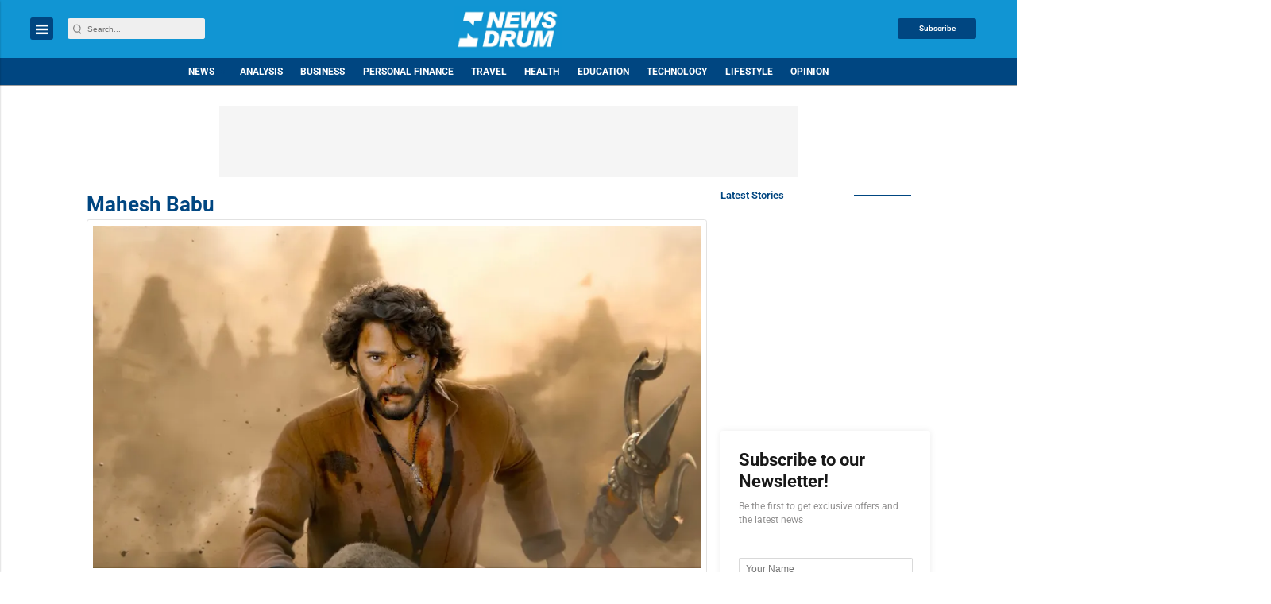

--- FILE ---
content_type: text/html; charset=utf-8
request_url: https://www.google.com/recaptcha/api2/aframe
body_size: -87
content:
<!DOCTYPE HTML><html><head><meta http-equiv="content-type" content="text/html; charset=UTF-8"></head><body><script nonce="JvMM889NzvyvdyAQswpPmw">/** Anti-fraud and anti-abuse applications only. See google.com/recaptcha */ try{var clients={'sodar':'https://pagead2.googlesyndication.com/pagead/sodar?'};window.addEventListener("message",function(a){try{if(a.source===window.parent){var b=JSON.parse(a.data);var c=clients[b['id']];if(c){var d=document.createElement('img');d.src=c+b['params']+'&rc='+(localStorage.getItem("rc::a")?sessionStorage.getItem("rc::b"):"");window.document.body.appendChild(d);sessionStorage.setItem("rc::e",parseInt(sessionStorage.getItem("rc::e")||0)+1);localStorage.setItem("rc::h",'1769149781383');}}}catch(b){}});window.parent.postMessage("_grecaptcha_ready", "*");}catch(b){}</script></body></html>